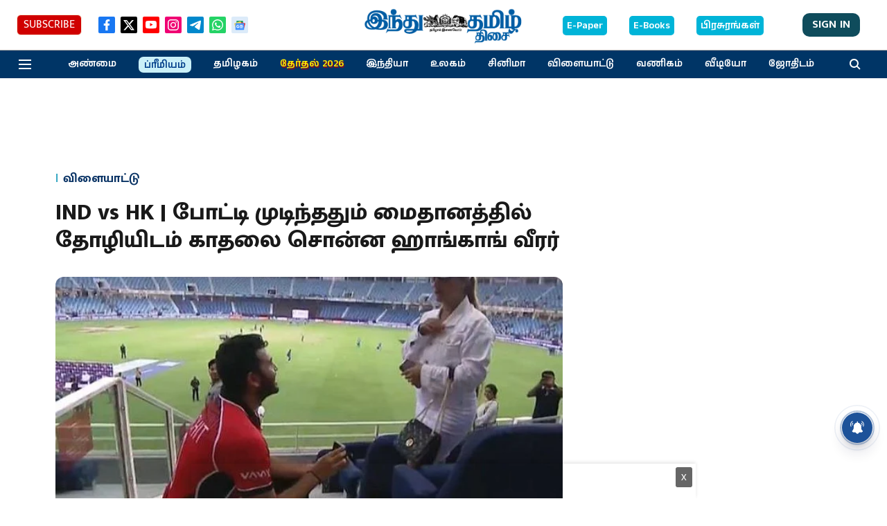

--- FILE ---
content_type: text/html; charset=utf-8
request_url: https://www.google.com/recaptcha/api2/aframe
body_size: 267
content:
<!DOCTYPE HTML><html><head><meta http-equiv="content-type" content="text/html; charset=UTF-8"></head><body><script nonce="dtwvS8NZcHbtRyzYbDZTGA">/** Anti-fraud and anti-abuse applications only. See google.com/recaptcha */ try{var clients={'sodar':'https://pagead2.googlesyndication.com/pagead/sodar?'};window.addEventListener("message",function(a){try{if(a.source===window.parent){var b=JSON.parse(a.data);var c=clients[b['id']];if(c){var d=document.createElement('img');d.src=c+b['params']+'&rc='+(localStorage.getItem("rc::a")?sessionStorage.getItem("rc::b"):"");window.document.body.appendChild(d);sessionStorage.setItem("rc::e",parseInt(sessionStorage.getItem("rc::e")||0)+1);localStorage.setItem("rc::h",'1769742587848');}}}catch(b){}});window.parent.postMessage("_grecaptcha_ready", "*");}catch(b){}</script></body></html>

--- FILE ---
content_type: application/javascript; charset=utf-8
request_url: https://fundingchoicesmessages.google.com/f/AGSKWxX9pS2HEAWdiRSDh8ZvDJEj24NecJaFFMcJ0Iw8Ll0egHz15wcD9QkuB_OY2-5oYG8JX8_DRMWnYB0mtmZVir9l4sYhcuMbI7ridshY5s3o0PSUFNJls5aFBbg46HF62ukTFUjo-jaJzQUT729-iJ20MBCzhEs7UlN_0MHIfN5apImzZcaPOVy7rdzQ/_.com/peels//oas.aspx=468x80_/cubeads_/adworx_
body_size: -1285
content:
window['316788c4-dc99-4a34-861c-8307fc65c954'] = true;